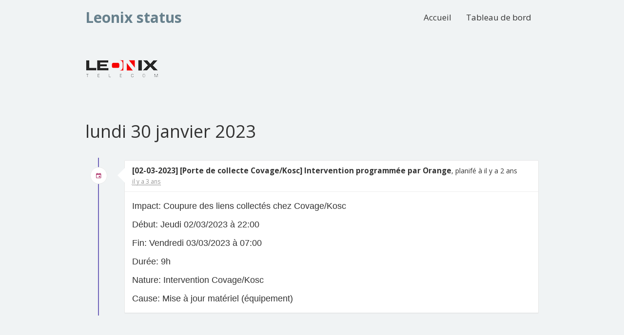

--- FILE ---
content_type: text/html; charset=UTF-8
request_url: https://status.leonix.eu/incident/58/
body_size: 8522
content:
<!DOCTYPE html>
<html>
<head>
    <meta charset="utf-8">
    <meta http-equiv="X-UA-Compatible" content="IE=edge">

    <meta name="env" content="production">
    <meta name="token" content="WuPPWZ70B70H1DCQImJDiyqhjA86lq4BVUxeBn9w">

    <link rel="alternate" type="application/atom+xml" href="/atom" title="Leonix status - Atom Feed">
    <link rel="alternate" type="application/rss+xml" href="/rss" title="Leonix status - RSS Feed">

    <!-- Mobile friendliness -->
    <meta name="HandheldFriendly" content="True">
    <meta name="MobileOptimized" content="320">
    <meta name="viewport" content="width=device-width, initial-scale=1.0, minimum-scale=1.0, maximum-scale=1.0">
    <meta name="apple-mobile-web-app-capable" content="yes">
    <meta name="description" content="Restez &agrave; jour avec les derni&egrave;res mises &agrave; jour de Leonix status.">

    <meta property="og:type" content="website">
    <meta property="og:title" content="Leonix status">
    <meta property="og:image" content="/img/ogimage.png">
    <meta property="og:description" content="Restez &agrave; jour avec les derni&egrave;res mises &agrave; jour de Leonix status.">

    <!-- Mobile IE allows us to activate ClearType technology for smoothing fonts for easy reading -->
    <meta http-equiv="cleartype" content="on">

    <meta name="msapplication-TileColor" content="#7ed321" />
    <meta name="msapplication-TileImage" content="/img/favicon.png" />

        <link rel="icon" type="image/png" href="/img/favicon.ico">
    <link rel="shortcut icon" href="/img/favicon.png" type="image/x-icon">
    
    <link rel="apple-touch-icon" href="/img/apple-touch-icon.png">
    <link rel="apple-touch-icon" sizes="57x57" href="/img/apple-touch-icon-57x57.png">
    <link rel="apple-touch-icon" sizes="72x72" href="/img/apple-touch-icon-72x72.png">
    <link rel="apple-touch-icon" sizes="114x114" href="/img/apple-touch-icon-114x114.png">
    <link rel="apple-touch-icon" sizes="120x120" href="/img/apple-touch-icon-120x120.png">
    <link rel="apple-touch-icon" sizes="144x144" href="/img/apple-touch-icon-144x144.png">
    <link rel="apple-touch-icon" sizes="152x152" href="/img/apple-touch-icon-152x152.png">

    <title>Leonix status</title>

    <link href="https://fonts.googleapis.com/css?family=Open+Sans:300,400,700&subset=latin,latin-ext" rel="stylesheet" type="text/css">
    <link rel="stylesheet" href="/build/dist/css/all-2812406e36.css">

    <style type="text/css">
body.status-page {
    background-color: #f0f3f4;
    color: #333333;
        padding-top: 0;
    }
p, strong { color: #333333 !important; }
.reds { color: #ff6f6f !important; }
.blues { color: #3498db !important; }
.greens { color: #7ed321 !important; }
.yellows { color: #f7ca18 !important; }
.oranges { color: #ff8800 !important; }
.metrics { color: #0dccc0 !important; }
.links { color: #7ed321 !important; }

/**
 * Banner background
 */
.app-banner {
    background-color:  !important;
}

.app-banner-padding {
    padding: 40px 0 !important;
}

/**
 * Alert overrides.
 */
.alert {
    background-color: #f7ca18;
    border-color: #deb515;
    color: white;
}
.alert.alert-success {
    background-color: #7ed321;
    border-color: #71bd1d;
    color: white;
}
.alert.alert-info {
    background-color: #3498db;
    border-color: #2e88c5;
    color: white;
}
.alert.alert-danger {
    background-color: #ff6f6f;
    border-color: #e56363;
    color: white;
}

/**
 * Button Overrides
 */
.btn.links {
    color: #ac8d10;
}
.btn.btn-success {
    background-color: #7ed321;
    border-color: #71bd1d;
    color: white;
}
.btn.btn-success.links {
    color: #589317;
}
.btn.btn-success.btn-outline {
    background-color: transparent;
    border-color: #7ed321;
    color: #7ed321;
}
.btn.btn-success.btn-outline:hover {
    background-color: #7ed321;
    border-color: #71bd1d;
    color: white;
}
.btn.btn-info {
    background-color: #3498db;
    border-color: #2e88c5;
    color: white;
}
.btn.btn-info.links {
    color: #246a99;
}
.btn.btn-danger {
    background-color: #ff6f6f;
    border-color: #e56363;
    color: white;
}
.btn.btn-danger.links {
    color: #b24d4d;
}

/**
 * Background fills Overrides
 */
.component {
    background-color: #ffffff;
    border-color: #e5e5e5;
}
.sub-component {
    background-color: #ffffff;
    border-color: #e5e5e5;
}
.incident {
    background-color: #ffffff;
    border-color: #e5e5e5;
}
.status-icon {
    background-color: #ffffff;
    border-color: #e5e5e5;
}
.panel.panel-message:before {
    border-left-color: #ffffff !important;
    border-right-color: #ffffff !important;
}
.panel.panel-message:after {
    border-left-color: #ffffff !important;
    border-right-color: #ffffff !important;
}
.footer a {
    color: #333333;
}
</style>

    
    
    <script type="text/javascript">
        var Global = {};
        Global.locale = 'fr';
    </script>
    <script src="/build/dist/js/all-b2c62d4294.js"></script>
</head>
<body class="status-page no-padding">
    <div class="navbar navbar-custom" role="navigation">
    <div class="container">
        <div class="navbar-header">
            <a class="navbar-brand" href="/"><span>Leonix status</span></a>
        </div>

        <div class="navbar-collapse collapse" id="navbar-menu">
            <ul class="nav navbar-nav navbar-right">
                <li><a href="/">Accueil</a></li>
                                <li><a href="/dashboard">Tableau de bord</a></li>
                            </ul>
        </div>
    </div>
</div>

    <div >
    <div class="container">
        <div class="row app-banner-padding   app-banner ">
            <div class="col-md-12 text-center">
                                <a href="https://status.leonix.eu" class="links"><img src="data:image/png;base64, iVBORw0KGgoAAAANSUhEUgAAAJYAAAAmCAYAAAAmy2KXAAAAGXRFWHRTb2Z0d2FyZQBBZG9iZSBJbWFnZVJlYWR5ccllPAAAA/dpVFh0WE1MOmNvbS5hZG9iZS54bXAAAAAAADw/eHBhY2tldCBiZWdpbj0i77u/[base64]/PqNcc+cAABOxSURBVHja7Fx5XBTHtu7u2WGGHVllB4GIBteoeNVnolHQmBg1vOuCQqJxN4sxBhOvCjFuMQZFYlATfWjMou+6oQmil0SjBIgRQdRo2PdlYGD27nvOwHBHnJERWrx/UP5Kpme6q6vrfPWd75yqGZJhGKK39Ba2Cxf/UyqV3JqaGkeKomg4bEcaTdNce3v7WqFQqOxK4wjauro6G4VCIYK2tWx2HNrmQN9qBAKBmrVGaZpgysv5TF2tLXO/0Ju592cgU1TkR0gkjYStbS2JY8MwFEFRGs5LL50nvbzKOm1TqyU0KSnh9P17QZSNTQ1DMxT5qPOVSgHVv/8tKjw83djHN2/e9ExPTx/N4/FUJEkyBuNBwbE2IiLirKura3NLSws/NzfXx9PTsx4+o6GSBueSeL6zs3MVh8Mx2y7QphDsadvxGuyHVqsVVFZWCoKDgwsBLxodsK5evRowbdq0yxYWFnLoMHYCxkPLkclk1NGjR1+eOHHiL12xk0ajIRYtWvTp+fPnX7O1ta1jy/7QN65cLqe/++67yWPHjs1hDVgURZBubipCLK4hhCI1IRKSTG2tl/bsmSmazN/C0DJk28wT+nhHcMwBFoeDA0+qt2yNJZqbrQmDNjoW/fvcceNOCsaPTyeEwofOycjIGLds2bJkMB7MVeqBsYZJ1hAYGDgOgPU7kAL19ttv78zMzBzj5uZWjfY0vFVDQ4PFO++880FsbOxuc4ZGKpVazJ0790u4/xRra2upIVCxvdLSUtsVK1Zs3bZt24ftjIWPD89u3Vb1KMQ/TTiPu2MraEeCdoC/rmzZH/sGVYpQeBI0Tlpba6HWEf7+VzgvvHCFty52vebjj9ep1v9jgw5/[base64]/[base64]/31aalvUQSZI/0GTRPSXJy8uzIyMgToI98bWxs9OOnYy0Ao110dPT+Y8eOTQ8LC/ut4/Xg2qIBNHF9+/bV2Q3BqyeGkpISAqTI0T179izvaEduT0cL2AEQgQTMkhtTp049rlar+R38tRkam6ZQkAK9F3V6skJJMBVlYqauzpEgKZo03iCXsbRspPz9q1ETmZRgQ4feJoOCbjHZ2aFdengLCyV/d8JKxeTwAObevaCeAtfIkSNz9+7dO3/evHnHQFs5g0Yi9KyHryFw81iwYMH+77///pWQkJC7+uuOHz8eER8fvw3cLqlnqlbZyNGBauDAgWeTkpLeBPZTG40Ke7Ig6mHmEKNGjboEs+EjziMM2RkTdsZ22sOHI9Rbt35I3/vTH+In5G7GRGO6z0gbaxk1Z04Cb82aHaSVtdFokwwZkPUoYNFZWf70r78O5y5Zctjo9f0C/xIkJCxVvPLKPwmFwhLB1RMJH3B1GcA8C+bPn38U5I6VpaVlO7gguibKyspCQCd9CQHRDGCnatBTY994441kCOhsIChoZyqUSnAu4eXldWX//v1RoLkajNr5KaY6qK5qLIPgwjSrXbgwVLlo0f/Rf/[base64]/U/vDDVN6SJXvBT8geAoVWzdM8AhCMtU090SC1Vy9ecpD68cfnSV/fv4wO/NKlSXRuro86KWk11UMuEQsw1jcgRSzffffd3c7OzkJkI70GhggR0xnRFy9enAHv26Ie04MKQYiggmDsPjDV7AEDBhR2miDtyYIdBcQTeXl5L4DwuwQC3B7edkHP1cl1XJlMVgl0Pn/ChAmXOwViaal9a5zVCqfO9Iz+cx1gqmtcGJVKAO/[base64]/n/xDxyIZgSCFqKHl22HDx+eBvJCjZPW1ATH91GP2dnZlY4bN+5ns8njaYEKGEuNIvIxqhyKGlwn3yxw0F3P65JcroroZmLYAFyU6v212yGYGGkyMz969BX+J5+8yZidJu1+OX369KgZM2akgRt0NHSFHSNudIeYkigsLHwOzk/BtV+zcn5PK90QGhp6euHChQn4UJiXMifjDL6fB7Ms2yyDiiyau8w7EispyeFquj+BsN9QGxpAzC9OFEAIT3h61hs1xPLlXzM380JV+75YST5mXq8roHr99de/gZeumIHXaylM/TQ3NxMwgXVgarONrtrb21NXr16NmDVr1qGUlJQo0Mm1XQYWIpdiaeZ2TJBCR0umTp2aZrjexep9PPpW0DpK7nRlzvCJW892dyskRK1rbkZmhtm7AWimNSjAPmgLCgYolyzdJzh18lVTKORt2/aB9vIv44HOn9iEv3TpUsiiRYu+Atu6Yf5Kv8SDoKqoqCAg2kubMmXKt9u3b48D6WEPYr59uQiz71euXImIjIz86sSJEzPFYnFLl1whgICGqrszsIXZFdwV8bQLZ87cfZzAwBymDS76f7SJyrSBCuME3uy/f4lZcqMNQ7RovhskH/irPX1quvr99/9h8gIrSYvg229nkda21USDVMT2mGRkZAyYO3curnb4gmZ6AFRVVVW4xHP7888/X4zrh6tXr14J7ymQvfRuEYnGw8MDd8OET58+PaWxsdHysRkLmQQQKd61a9fGI0eOFOHSi5mMxOCWjIkTJ56EmXEUwdmRBXEWQKe9Tp06NR4+55jjCjsWeGBRcHBwAcywPOMZ7oAS/okTL9Hnzk1liosdmcpKO6KVHWkj1MwhhMIWysOjjho58iI1buxVk5xWWOgH4l7n4cwOBtrBxRDqrVvXUH5++Zzo6KNG+x0QcIu3a+cqYEwt20yFoIJx88F0j36nA4JKKpUSPB6vBOw8u3///rfbosbDAByb+Ph4TEm0L+no812XL19+KSoqam9ycvJSW1tbqdnAaovauJmZmeEYbpqbFtAn0qDzNXB4lOywjNLmr4l79+5NiImJGYPP1hVPB/cQYZYYgLXOZF/69SuGups16zQ2EvT166G6lf0uRZu6vAlftWrVbkFgvxvUqLCbD1MthyE9PKRsgio9Pf3ZOXPmfA/k8BCoMD8FtQGTniNGjMg0vC42NjYBwZWQkLARmQptawiu8+fPzwZwcUBzLbC0tFSYrbEQBLgCjmn9xxHn6A7hRs16gBprFx6KD23zu7qsgzoNhKe8J92r5utDMXRxsTdMb/njRm66FUGm7VVTk53q9ZhvhP/KGEM4PFoEd7dcu3YtEEB1XKlUevXp06cdVGgnFOq1tbUt4JVw39YlY+SyefPmTcBotocPH34LwWVY8DgtLS1y5syZXPg8Bpir8SGNpd9fY6yyIdg7tocPhnkpoOAuV7a3Oz9ykmVl+Wu2fKJLdJKUiV0Sj3SH/8nXI9/R+QXPKKOi9jEymQWbgZGhvbKzs32QqUDz6kCFE1p/Dk5+kCPajRs3LomOjv5/k1oVWG3Hjh2xEGjtxw19aDdDzYV7tMDNzpg9e/YBAKnNA4wFN6YwIgBJpTNYd/Zi4U1BYxEymUwn7OA1icJQLxTZKngPoHCrJ4YkrZbSRWdqtUBz8OAM9UcfxRN1dU66IcX3NRqeies4RHu6gDGpuXQB0ekzLxOrVsUJEhNXmdox2rEAIATANBSmCTruIIXPKKi6hs6ePfscuKlv6uvrPTB1UF5e/kBuCl3gmjVr1oJQP9jZPQEX8n379i177bXXrFJTU18FZnoAI5joPnPmzCszZsywOHbs2P86ODjU6zoB/rJ88eLFW/FLE91NL6BYB6Pbjx49+l94HB4e/gOIv1LoXCPLwLIeNWrUL+zSEsSHMhmPqawS0bk3Apnr14fTaRfC6ZJiT9ADDaSjYwUu9TBcrhwikCajzy8Wq0h//zzwMdUk13guTM8pFAQtdGpquPbUqW8506ZdNqeLIEtq+/XrlwNg4RjaChfyATANYPTmNrYKi4iISHVycirDTZGGwRUAUwxMcxf3zpud2pNIWtDdAcPdQYDilzn0++jadDQFjOYB7PUc7qIge7/+9QDbkExVlRDYSABT2hosIAEAyUgAVXsmvnXvlpZ0cGiGqWp08JiKCgm0QXa6rIQGwfSFQKAiXVzMmngY/uMXGzrKgLacIwXiXP7fMJS9wOotT6RQvUPQW3qB1Vt6gdVbeoHVW3oL60WXbpArFILU1NRxQpFILpFYNVaUl7n2cXQsh3A+h8PhdFvd37l71yUvL68/JhYVCqUopP8zeUGBgffYeIDi4hJ7BweHJpFIyOrKt0ajoS5fuRJaW1fvgIknHo+jGh0W9iuE+axEXUqlkp9+6dJw3H8uEoqax44dkyESsvc1yaLiYrusrOyhtJbmeHh6FA0dMjiXrbal0kbunTt3fIcMGVzQ4Z4O1dU19oMHhRa0/iiIQiFMS7/4t/LKSpeiwiLfgQNCsvr5+98YMWLE72wAa2Nc/If4YxIBAQH5tbW1dpaWFk1sAevjLVtWrVq+/Ct/f787bAKrrKzc/Z333t8xbNiwnzVqNQ+A2xQaGnqdLWBt2Bi3uqKqwkEiljSWlJW5Z+fkDP3g/TU72Gj7VsFtt/jNm1+2tLS0xo2GlZVVAa9HL6h78cWJZWy0n52TPXD+/AWHEhISlkeET/5J//769Rvicq5fH5Dz27UROmDZ2NhIEz7bufbq1czAw0dS5n6+89O1bBpJIhFLP1wXu9bPx6eezXYZhsbNaCqSIlnPmSiUCv7kF188t/7D2Hi2276Qnj64sKio7+GvDy7E48qqKse4jzcvvH//vrO3t3dFd9s/m5o6JcDPryX2g7UJeJx/65bLvn3JowFYx1gZG4VC7O3n7/r779dDwidP+gkTpllZWQPKqiqtRowcmdHuCg0G00JLMxy2BxK/uZWScmRecHDQ3aamJvHYMWMvent5VnS/ZRKBpSVJ9oEl4AtUt4Huv/v++GS5XG5pY2tTNeH58Zdw+aK7Ra3R8O3s7Wr0xyA7qjfHbdqEa6dsFA6HooUii/bdBtBnSkPTElwfxCW77paWFoVo4oQXvm6RNavO//jTeHidduHipZGvTpt2sqy8zP1h8f4EDISFZhiOSqXiajTaZi1UhqYV//XqkyRImJl80J9aAIJcKBDI2QCVbtBJijFcRsQZj3vUuFx2No6SJP4CwQPbmzl4C7a+YQaegiRo4vqgQaEl1zKvBZWUlDjfKijwmxIRfrpZ1mz1EGPBWDIURdJs20gkEMpioqOTvDw9mthsV4ur9QT5RBhLpVJzBw8a9Mecv0eeY7ttDAzkCnn7DtEGqVSy/dOd8yNnzTwVHBTUbe2JP3QH4FL8535aNYj4Wh6XxxZw6UZZk/OQwYNOXEi/uPTk6TPhPt7elU5OTlKlWsN5CFj4sDXV1X3YHsjSsnLPnbt2rR7QPyS/oVFq/bewUT8PGTz4RrdDWtz839LinLj3i+jAwH55skaZ1fPP/8/pZ54JLuo+q5BE2oUL452dnMpAIgj5Ar5i+rRp/7Szs+v25Bg2dEju0WPH5mzf8ekyGxvbWtBbPtnZOcGLFy38io3xhgjw56R9X45LTPpiJkVxmPz8PAFE4jfZsqesWSYpLy93dnd3r3Vzd6vdtGlTbE5W1lCI0IVlpaXOOopcv359+wV8Pk/q7uZ+z8/Xt5xNYFmKLaoqKitclEoVB6JDK4++fYu8zfk1PLPaFteBYfrALOXVSxsk/n5+ua6urt3egSkUCuRNjY1EVU2NQ3NLs0ChUFEQLd8Ui8XK7rYNbk85ZNCg3zN/+y2ovkEqgXGXvb1q5U4vT09WNv15eXmVA2Drc2/mPdvY1GgVGBDwV9S8ub+w9cUVkAV1YL8CZClXF5fbA0JCsocNG5prYSGi7e3ty3x9fEp7F6F7yxMp/xZgAL7aqROw+XaIAAAAAElFTkSuQmCC" class="banner-image img-responsive"></a>
                            </div>
        </div>
    </div>
</div>

    <div class="container">
        <h1>lundi 30 janvier 2023</h1>

<div class="timeline">
    <div class="content-wrapper">
        <div class="moment first">
            <div class="row event clearfix">
                <div class="col-sm-1">
                    <div class="status-icon status-0" data-toggle="tooltip" title="Planifi&eacute;" data-placement="left">
                        <i class="icon ion-android-calendar"></i>
                    </div>
                </div>
                <div class="col-xs-10 col-xs-offset-2 col-sm-11 col-sm-offset-0">
                    <div class="panel panel-message incident">
    <div class="panel-heading">
                        <strong>[02-03-2023] [Porte de collecte Covage/Kosc] Intervention programm&eacute;e par Orange</strong>, planif&eacute; &agrave; il y a 2 ans
        <br>
        <small class="date">
                        <abbr class="timeago" data-toggle="tooltip" data-placement="right" title="Jeudi 2 mars 2023 22:00:00" data-timeago="2023-03-02T22:00:00+01:00"></abbr>
                    </small>
    </div>
    <div class="panel-body markdown-body">
        <p>Impact: Coupure des liens  collectés chez Covage/Kosc</p>
<p>Début: Jeudi 02/03/2023 à 22:00</p>
<p>Fin: Vendredi 03/03/2023 à 07:00</p>
<p>Durée: 9h</p>
<p>Nature: Intervention Covage/Kosc</p>
<p>Cause: Mise à jour matériel (équipement)</p>

    </div>
</div>
                </div>
            </div>
        </div>
    </div>
</div>
    </div>

    <footer class="footer">
    <div class="container">
        <div class="row">
            <div class="col-sm-5">
                            </div>
            <div class="col-sm-7">
                <ul class="list-inline">
                                        <li>
                        <a class="btn btn-link" href="/dashboard">Tableau de bord</a>
                    </li>
                                                            <li>
                        <a class="btn btn-link" href="http://status.leonix.eu/rss">RSS</a>
                    </li>
                    <li>
                        <a class="btn btn-link" href="http://status.leonix.eu/atom">Atom</a>
                    </li>
                                        <li>
                        <a class="btn btn-success btn-outline" href="http://status.leonix.eu/subscribe">S&#039;abonner</a>
                    </li>
                                    </ul>
            </div>
        </div>
    </div>
</footer>

</body>
</html>
